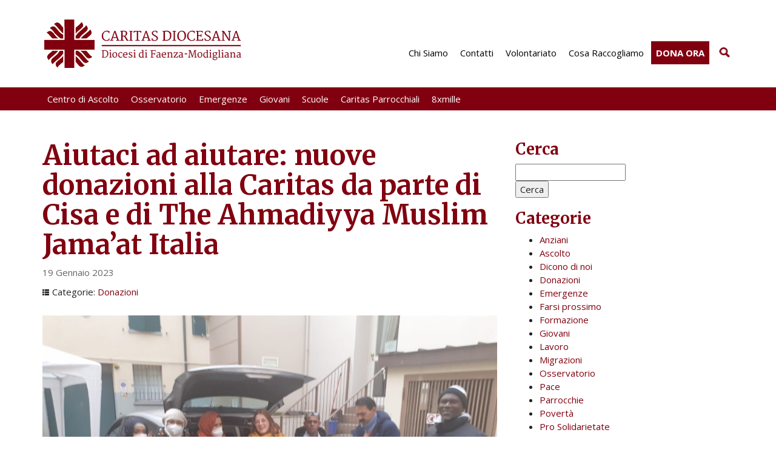

--- FILE ---
content_type: text/html; charset=UTF-8
request_url: https://www.caritasfaenza.it/aiutaci-ad-aiutare-nuove-donazioni-alla-caritas-da-parte-di-clai-e-di-the-ahmadiyya-muslim-jamaat-italia/
body_size: 14825
content:
<!DOCTYPE html><!--[if IE 7]><html class="ie ie7" lang="it-IT"><![endif]--><!--[if IE 8]><html class="ie ie8" lang="it-IT"><![endif]--><!--[if !(IE 7) | !(IE 8)  ]><!--><html lang="it-IT"><!--<![endif]--><head><meta charset="UTF-8" /><meta name="viewport" content="width=device-width, initial-scale=1.0"><title>Aiutaci ad aiutare: nuove donazioni alla Caritas da parte di Cisa e di The Ahmadiyya Muslim Jama’at Italia - Caritas Faenza</title><link rel="profile" href="http://gmpg.org/xfn/11" /><link rel="pingback" href="https://caritas.diocesifaenza.it/xmlrpc.php" /><link rel="stylesheet" href="https://maxcdn.bootstrapcdn.com/bootstrap/3.3.2/css/bootstrap.min.css"><link rel="stylesheet" href="https://maxcdn.bootstrapcdn.com/bootstrap/3.3.2/css/bootstrap-theme.min.css"><link rel='stylesheet' type='text/css' href='https://caritas.diocesifaenza.it/wp-content/themes/abc/css/table.css' /><link rel='stylesheet' type='text/css' href='https://caritas.diocesifaenza.it/wp-content/themes/abc/css/style.php?ver=2' /><link rel='stylesheet' type='text/css' href='https://caritas.diocesifaenza.it/wp-content/themes/abc/css/customize.css?ver=5' /><link rel="stylesheet" href="https://caritas.diocesifaenza.it/wp-content/themes/abc/css/cookies.css">		<link rel="icon" href="/favicon.ico" type="image/x-icon" />		<link rel="shortcut icon" href="/favicon.png" type="image/png" />				<link href='https://fonts.googleapis.com/css?family=Open+Sans:300italic,400italic,700italic,400,300,700' rel='stylesheet' type='text/css'>	        <link href='https://fonts.googleapis.com/css?family=Merriweather:700' rel='stylesheet' type='text/css'>	<meta name='robots' content='index, follow, max-image-preview:large, max-snippet:-1, max-video-preview:-1' />
	<style>img:is([sizes="auto" i], [sizes^="auto," i]) { contain-intrinsic-size: 3000px 1500px }</style>
	
	<!-- This site is optimized with the Yoast SEO plugin v26.3 - https://yoast.com/wordpress/plugins/seo/ -->
	<link rel="canonical" href="https://caritas.diocesifaenza.it/aiutaci-ad-aiutare-nuove-donazioni-alla-caritas-da-parte-di-clai-e-di-the-ahmadiyya-muslim-jamaat-italia/" />
	<meta property="og:locale" content="it_IT" />
	<meta property="og:type" content="article" />
	<meta property="og:title" content="Aiutaci ad aiutare: nuove donazioni alla Caritas da parte di Cisa e di The Ahmadiyya Muslim Jama’at Italia - Caritas Faenza" />
	<meta property="og:description" content="Nei giorni scorsi al Centro di ascolto diocesano sono pervenuti 40 panettoni donati dall&#8217;azienda Cisa nell&#8217;ambito della campagna Aiutaci ad [&hellip;]" />
	<meta property="og:url" content="https://caritas.diocesifaenza.it/aiutaci-ad-aiutare-nuove-donazioni-alla-caritas-da-parte-di-clai-e-di-the-ahmadiyya-muslim-jamaat-italia/" />
	<meta property="og:site_name" content="Caritas Faenza" />
	<meta property="article:published_time" content="2023-01-19T13:42:08+00:00" />
	<meta property="article:modified_time" content="2023-01-19T13:45:00+00:00" />
	<meta property="og:image" content="https://caritas.diocesifaenza.it/wp-content/uploads/2023/01/WhatsApp-Image-2023-01-19-at-12.03.37.jpeg" />
	<meta property="og:image:width" content="2048" />
	<meta property="og:image:height" content="1536" />
	<meta property="og:image:type" content="image/jpeg" />
	<meta name="author" content="comunicazione" />
	<meta name="twitter:label1" content="Scritto da" />
	<meta name="twitter:data1" content="comunicazione" />
	<meta name="twitter:label2" content="Tempo di lettura stimato" />
	<meta name="twitter:data2" content="1 minuto" />
	<script type="application/ld+json" class="yoast-schema-graph">{"@context":"https://schema.org","@graph":[{"@type":"WebPage","@id":"https://caritas.diocesifaenza.it/aiutaci-ad-aiutare-nuove-donazioni-alla-caritas-da-parte-di-clai-e-di-the-ahmadiyya-muslim-jamaat-italia/","url":"https://caritas.diocesifaenza.it/aiutaci-ad-aiutare-nuove-donazioni-alla-caritas-da-parte-di-clai-e-di-the-ahmadiyya-muslim-jamaat-italia/","name":"Aiutaci ad aiutare: nuove donazioni alla Caritas da parte di Cisa e di The Ahmadiyya Muslim Jama’at Italia - Caritas Faenza","isPartOf":{"@id":"https://caritas.diocesifaenza.it/#website"},"primaryImageOfPage":{"@id":"https://caritas.diocesifaenza.it/aiutaci-ad-aiutare-nuove-donazioni-alla-caritas-da-parte-di-clai-e-di-the-ahmadiyya-muslim-jamaat-italia/#primaryimage"},"image":{"@id":"https://caritas.diocesifaenza.it/aiutaci-ad-aiutare-nuove-donazioni-alla-caritas-da-parte-di-clai-e-di-the-ahmadiyya-muslim-jamaat-italia/#primaryimage"},"thumbnailUrl":"https://caritas.diocesifaenza.it/wp-content/uploads/2023/01/WhatsApp-Image-2023-01-19-at-12.03.37.jpeg","datePublished":"2023-01-19T13:42:08+00:00","dateModified":"2023-01-19T13:45:00+00:00","author":{"@id":"https://caritas.diocesifaenza.it/#/schema/person/2184c04d0ffd03463fbb13945e29e645"},"breadcrumb":{"@id":"https://caritas.diocesifaenza.it/aiutaci-ad-aiutare-nuove-donazioni-alla-caritas-da-parte-di-clai-e-di-the-ahmadiyya-muslim-jamaat-italia/#breadcrumb"},"inLanguage":"it-IT","potentialAction":[{"@type":"ReadAction","target":["https://caritas.diocesifaenza.it/aiutaci-ad-aiutare-nuove-donazioni-alla-caritas-da-parte-di-clai-e-di-the-ahmadiyya-muslim-jamaat-italia/"]}]},{"@type":"ImageObject","inLanguage":"it-IT","@id":"https://caritas.diocesifaenza.it/aiutaci-ad-aiutare-nuove-donazioni-alla-caritas-da-parte-di-clai-e-di-the-ahmadiyya-muslim-jamaat-italia/#primaryimage","url":"https://caritas.diocesifaenza.it/wp-content/uploads/2023/01/WhatsApp-Image-2023-01-19-at-12.03.37.jpeg","contentUrl":"https://caritas.diocesifaenza.it/wp-content/uploads/2023/01/WhatsApp-Image-2023-01-19-at-12.03.37.jpeg","width":2048,"height":1536},{"@type":"BreadcrumbList","@id":"https://caritas.diocesifaenza.it/aiutaci-ad-aiutare-nuove-donazioni-alla-caritas-da-parte-di-clai-e-di-the-ahmadiyya-muslim-jamaat-italia/#breadcrumb","itemListElement":[{"@type":"ListItem","position":1,"name":"Home","item":"https://caritas.diocesifaenza.it/"},{"@type":"ListItem","position":2,"name":"News","item":"https://caritas.diocesifaenza.it/news/"},{"@type":"ListItem","position":3,"name":"Aiutaci ad aiutare: nuove donazioni alla Caritas da parte di Cisa e di The Ahmadiyya Muslim Jama’at Italia"}]},{"@type":"WebSite","@id":"https://caritas.diocesifaenza.it/#website","url":"https://caritas.diocesifaenza.it/","name":"Caritas Faenza","description":"Caritas Diocesana Faenza - Modigliana","potentialAction":[{"@type":"SearchAction","target":{"@type":"EntryPoint","urlTemplate":"https://caritas.diocesifaenza.it/?s={search_term_string}"},"query-input":{"@type":"PropertyValueSpecification","valueRequired":true,"valueName":"search_term_string"}}],"inLanguage":"it-IT"},{"@type":"Person","@id":"https://caritas.diocesifaenza.it/#/schema/person/2184c04d0ffd03463fbb13945e29e645","name":"comunicazione","image":{"@type":"ImageObject","inLanguage":"it-IT","@id":"https://caritas.diocesifaenza.it/#/schema/person/image/","url":"https://secure.gravatar.com/avatar/8f4b48c2f7353f56cda3b9366775a283544619fb88e575ce86435bd3ef28b94d?s=96&d=mm&r=g","contentUrl":"https://secure.gravatar.com/avatar/8f4b48c2f7353f56cda3b9366775a283544619fb88e575ce86435bd3ef28b94d?s=96&d=mm&r=g","caption":"comunicazione"}}]}</script>
	<!-- / Yoast SEO plugin. -->


<link rel='dns-prefetch' href='//caritas.diocesifaenza.it' />
<script type="text/javascript">
/* <![CDATA[ */
window._wpemojiSettings = {"baseUrl":"https:\/\/s.w.org\/images\/core\/emoji\/16.0.1\/72x72\/","ext":".png","svgUrl":"https:\/\/s.w.org\/images\/core\/emoji\/16.0.1\/svg\/","svgExt":".svg","source":{"concatemoji":"https:\/\/caritas.diocesifaenza.it\/wp-includes\/js\/wp-emoji-release.min.js?ver=5d8121acdbe94d11c248f600ad80486c"}};
/*! This file is auto-generated */
!function(s,n){var o,i,e;function c(e){try{var t={supportTests:e,timestamp:(new Date).valueOf()};sessionStorage.setItem(o,JSON.stringify(t))}catch(e){}}function p(e,t,n){e.clearRect(0,0,e.canvas.width,e.canvas.height),e.fillText(t,0,0);var t=new Uint32Array(e.getImageData(0,0,e.canvas.width,e.canvas.height).data),a=(e.clearRect(0,0,e.canvas.width,e.canvas.height),e.fillText(n,0,0),new Uint32Array(e.getImageData(0,0,e.canvas.width,e.canvas.height).data));return t.every(function(e,t){return e===a[t]})}function u(e,t){e.clearRect(0,0,e.canvas.width,e.canvas.height),e.fillText(t,0,0);for(var n=e.getImageData(16,16,1,1),a=0;a<n.data.length;a++)if(0!==n.data[a])return!1;return!0}function f(e,t,n,a){switch(t){case"flag":return n(e,"\ud83c\udff3\ufe0f\u200d\u26a7\ufe0f","\ud83c\udff3\ufe0f\u200b\u26a7\ufe0f")?!1:!n(e,"\ud83c\udde8\ud83c\uddf6","\ud83c\udde8\u200b\ud83c\uddf6")&&!n(e,"\ud83c\udff4\udb40\udc67\udb40\udc62\udb40\udc65\udb40\udc6e\udb40\udc67\udb40\udc7f","\ud83c\udff4\u200b\udb40\udc67\u200b\udb40\udc62\u200b\udb40\udc65\u200b\udb40\udc6e\u200b\udb40\udc67\u200b\udb40\udc7f");case"emoji":return!a(e,"\ud83e\udedf")}return!1}function g(e,t,n,a){var r="undefined"!=typeof WorkerGlobalScope&&self instanceof WorkerGlobalScope?new OffscreenCanvas(300,150):s.createElement("canvas"),o=r.getContext("2d",{willReadFrequently:!0}),i=(o.textBaseline="top",o.font="600 32px Arial",{});return e.forEach(function(e){i[e]=t(o,e,n,a)}),i}function t(e){var t=s.createElement("script");t.src=e,t.defer=!0,s.head.appendChild(t)}"undefined"!=typeof Promise&&(o="wpEmojiSettingsSupports",i=["flag","emoji"],n.supports={everything:!0,everythingExceptFlag:!0},e=new Promise(function(e){s.addEventListener("DOMContentLoaded",e,{once:!0})}),new Promise(function(t){var n=function(){try{var e=JSON.parse(sessionStorage.getItem(o));if("object"==typeof e&&"number"==typeof e.timestamp&&(new Date).valueOf()<e.timestamp+604800&&"object"==typeof e.supportTests)return e.supportTests}catch(e){}return null}();if(!n){if("undefined"!=typeof Worker&&"undefined"!=typeof OffscreenCanvas&&"undefined"!=typeof URL&&URL.createObjectURL&&"undefined"!=typeof Blob)try{var e="postMessage("+g.toString()+"("+[JSON.stringify(i),f.toString(),p.toString(),u.toString()].join(",")+"));",a=new Blob([e],{type:"text/javascript"}),r=new Worker(URL.createObjectURL(a),{name:"wpTestEmojiSupports"});return void(r.onmessage=function(e){c(n=e.data),r.terminate(),t(n)})}catch(e){}c(n=g(i,f,p,u))}t(n)}).then(function(e){for(var t in e)n.supports[t]=e[t],n.supports.everything=n.supports.everything&&n.supports[t],"flag"!==t&&(n.supports.everythingExceptFlag=n.supports.everythingExceptFlag&&n.supports[t]);n.supports.everythingExceptFlag=n.supports.everythingExceptFlag&&!n.supports.flag,n.DOMReady=!1,n.readyCallback=function(){n.DOMReady=!0}}).then(function(){return e}).then(function(){var e;n.supports.everything||(n.readyCallback(),(e=n.source||{}).concatemoji?t(e.concatemoji):e.wpemoji&&e.twemoji&&(t(e.twemoji),t(e.wpemoji)))}))}((window,document),window._wpemojiSettings);
/* ]]> */
</script>
<link rel='stylesheet' id='sbi_styles-css' href='https://caritas.diocesifaenza.it/wp-content/plugins/instagram-feed-pro/css/sbi-styles.min.css?ver=6.8.1' type='text/css' media='all' />
<style id='wp-emoji-styles-inline-css' type='text/css'>

	img.wp-smiley, img.emoji {
		display: inline !important;
		border: none !important;
		box-shadow: none !important;
		height: 1em !important;
		width: 1em !important;
		margin: 0 0.07em !important;
		vertical-align: -0.1em !important;
		background: none !important;
		padding: 0 !important;
	}
</style>
<link rel='stylesheet' id='wp-block-library-css' href='https://caritas.diocesifaenza.it/wp-includes/css/dist/block-library/style.min.css?ver=5d8121acdbe94d11c248f600ad80486c' type='text/css' media='all' />
<style id='classic-theme-styles-inline-css' type='text/css'>
/*! This file is auto-generated */
.wp-block-button__link{color:#fff;background-color:#32373c;border-radius:9999px;box-shadow:none;text-decoration:none;padding:calc(.667em + 2px) calc(1.333em + 2px);font-size:1.125em}.wp-block-file__button{background:#32373c;color:#fff;text-decoration:none}
</style>
<style id='global-styles-inline-css' type='text/css'>
:root{--wp--preset--aspect-ratio--square: 1;--wp--preset--aspect-ratio--4-3: 4/3;--wp--preset--aspect-ratio--3-4: 3/4;--wp--preset--aspect-ratio--3-2: 3/2;--wp--preset--aspect-ratio--2-3: 2/3;--wp--preset--aspect-ratio--16-9: 16/9;--wp--preset--aspect-ratio--9-16: 9/16;--wp--preset--color--black: #000000;--wp--preset--color--cyan-bluish-gray: #abb8c3;--wp--preset--color--white: #ffffff;--wp--preset--color--pale-pink: #f78da7;--wp--preset--color--vivid-red: #cf2e2e;--wp--preset--color--luminous-vivid-orange: #ff6900;--wp--preset--color--luminous-vivid-amber: #fcb900;--wp--preset--color--light-green-cyan: #7bdcb5;--wp--preset--color--vivid-green-cyan: #00d084;--wp--preset--color--pale-cyan-blue: #8ed1fc;--wp--preset--color--vivid-cyan-blue: #0693e3;--wp--preset--color--vivid-purple: #9b51e0;--wp--preset--gradient--vivid-cyan-blue-to-vivid-purple: linear-gradient(135deg,rgba(6,147,227,1) 0%,rgb(155,81,224) 100%);--wp--preset--gradient--light-green-cyan-to-vivid-green-cyan: linear-gradient(135deg,rgb(122,220,180) 0%,rgb(0,208,130) 100%);--wp--preset--gradient--luminous-vivid-amber-to-luminous-vivid-orange: linear-gradient(135deg,rgba(252,185,0,1) 0%,rgba(255,105,0,1) 100%);--wp--preset--gradient--luminous-vivid-orange-to-vivid-red: linear-gradient(135deg,rgba(255,105,0,1) 0%,rgb(207,46,46) 100%);--wp--preset--gradient--very-light-gray-to-cyan-bluish-gray: linear-gradient(135deg,rgb(238,238,238) 0%,rgb(169,184,195) 100%);--wp--preset--gradient--cool-to-warm-spectrum: linear-gradient(135deg,rgb(74,234,220) 0%,rgb(151,120,209) 20%,rgb(207,42,186) 40%,rgb(238,44,130) 60%,rgb(251,105,98) 80%,rgb(254,248,76) 100%);--wp--preset--gradient--blush-light-purple: linear-gradient(135deg,rgb(255,206,236) 0%,rgb(152,150,240) 100%);--wp--preset--gradient--blush-bordeaux: linear-gradient(135deg,rgb(254,205,165) 0%,rgb(254,45,45) 50%,rgb(107,0,62) 100%);--wp--preset--gradient--luminous-dusk: linear-gradient(135deg,rgb(255,203,112) 0%,rgb(199,81,192) 50%,rgb(65,88,208) 100%);--wp--preset--gradient--pale-ocean: linear-gradient(135deg,rgb(255,245,203) 0%,rgb(182,227,212) 50%,rgb(51,167,181) 100%);--wp--preset--gradient--electric-grass: linear-gradient(135deg,rgb(202,248,128) 0%,rgb(113,206,126) 100%);--wp--preset--gradient--midnight: linear-gradient(135deg,rgb(2,3,129) 0%,rgb(40,116,252) 100%);--wp--preset--font-size--small: 13px;--wp--preset--font-size--medium: 20px;--wp--preset--font-size--large: 36px;--wp--preset--font-size--x-large: 42px;--wp--preset--spacing--20: 0.44rem;--wp--preset--spacing--30: 0.67rem;--wp--preset--spacing--40: 1rem;--wp--preset--spacing--50: 1.5rem;--wp--preset--spacing--60: 2.25rem;--wp--preset--spacing--70: 3.38rem;--wp--preset--spacing--80: 5.06rem;--wp--preset--shadow--natural: 6px 6px 9px rgba(0, 0, 0, 0.2);--wp--preset--shadow--deep: 12px 12px 50px rgba(0, 0, 0, 0.4);--wp--preset--shadow--sharp: 6px 6px 0px rgba(0, 0, 0, 0.2);--wp--preset--shadow--outlined: 6px 6px 0px -3px rgba(255, 255, 255, 1), 6px 6px rgba(0, 0, 0, 1);--wp--preset--shadow--crisp: 6px 6px 0px rgba(0, 0, 0, 1);}:where(.is-layout-flex){gap: 0.5em;}:where(.is-layout-grid){gap: 0.5em;}body .is-layout-flex{display: flex;}.is-layout-flex{flex-wrap: wrap;align-items: center;}.is-layout-flex > :is(*, div){margin: 0;}body .is-layout-grid{display: grid;}.is-layout-grid > :is(*, div){margin: 0;}:where(.wp-block-columns.is-layout-flex){gap: 2em;}:where(.wp-block-columns.is-layout-grid){gap: 2em;}:where(.wp-block-post-template.is-layout-flex){gap: 1.25em;}:where(.wp-block-post-template.is-layout-grid){gap: 1.25em;}.has-black-color{color: var(--wp--preset--color--black) !important;}.has-cyan-bluish-gray-color{color: var(--wp--preset--color--cyan-bluish-gray) !important;}.has-white-color{color: var(--wp--preset--color--white) !important;}.has-pale-pink-color{color: var(--wp--preset--color--pale-pink) !important;}.has-vivid-red-color{color: var(--wp--preset--color--vivid-red) !important;}.has-luminous-vivid-orange-color{color: var(--wp--preset--color--luminous-vivid-orange) !important;}.has-luminous-vivid-amber-color{color: var(--wp--preset--color--luminous-vivid-amber) !important;}.has-light-green-cyan-color{color: var(--wp--preset--color--light-green-cyan) !important;}.has-vivid-green-cyan-color{color: var(--wp--preset--color--vivid-green-cyan) !important;}.has-pale-cyan-blue-color{color: var(--wp--preset--color--pale-cyan-blue) !important;}.has-vivid-cyan-blue-color{color: var(--wp--preset--color--vivid-cyan-blue) !important;}.has-vivid-purple-color{color: var(--wp--preset--color--vivid-purple) !important;}.has-black-background-color{background-color: var(--wp--preset--color--black) !important;}.has-cyan-bluish-gray-background-color{background-color: var(--wp--preset--color--cyan-bluish-gray) !important;}.has-white-background-color{background-color: var(--wp--preset--color--white) !important;}.has-pale-pink-background-color{background-color: var(--wp--preset--color--pale-pink) !important;}.has-vivid-red-background-color{background-color: var(--wp--preset--color--vivid-red) !important;}.has-luminous-vivid-orange-background-color{background-color: var(--wp--preset--color--luminous-vivid-orange) !important;}.has-luminous-vivid-amber-background-color{background-color: var(--wp--preset--color--luminous-vivid-amber) !important;}.has-light-green-cyan-background-color{background-color: var(--wp--preset--color--light-green-cyan) !important;}.has-vivid-green-cyan-background-color{background-color: var(--wp--preset--color--vivid-green-cyan) !important;}.has-pale-cyan-blue-background-color{background-color: var(--wp--preset--color--pale-cyan-blue) !important;}.has-vivid-cyan-blue-background-color{background-color: var(--wp--preset--color--vivid-cyan-blue) !important;}.has-vivid-purple-background-color{background-color: var(--wp--preset--color--vivid-purple) !important;}.has-black-border-color{border-color: var(--wp--preset--color--black) !important;}.has-cyan-bluish-gray-border-color{border-color: var(--wp--preset--color--cyan-bluish-gray) !important;}.has-white-border-color{border-color: var(--wp--preset--color--white) !important;}.has-pale-pink-border-color{border-color: var(--wp--preset--color--pale-pink) !important;}.has-vivid-red-border-color{border-color: var(--wp--preset--color--vivid-red) !important;}.has-luminous-vivid-orange-border-color{border-color: var(--wp--preset--color--luminous-vivid-orange) !important;}.has-luminous-vivid-amber-border-color{border-color: var(--wp--preset--color--luminous-vivid-amber) !important;}.has-light-green-cyan-border-color{border-color: var(--wp--preset--color--light-green-cyan) !important;}.has-vivid-green-cyan-border-color{border-color: var(--wp--preset--color--vivid-green-cyan) !important;}.has-pale-cyan-blue-border-color{border-color: var(--wp--preset--color--pale-cyan-blue) !important;}.has-vivid-cyan-blue-border-color{border-color: var(--wp--preset--color--vivid-cyan-blue) !important;}.has-vivid-purple-border-color{border-color: var(--wp--preset--color--vivid-purple) !important;}.has-vivid-cyan-blue-to-vivid-purple-gradient-background{background: var(--wp--preset--gradient--vivid-cyan-blue-to-vivid-purple) !important;}.has-light-green-cyan-to-vivid-green-cyan-gradient-background{background: var(--wp--preset--gradient--light-green-cyan-to-vivid-green-cyan) !important;}.has-luminous-vivid-amber-to-luminous-vivid-orange-gradient-background{background: var(--wp--preset--gradient--luminous-vivid-amber-to-luminous-vivid-orange) !important;}.has-luminous-vivid-orange-to-vivid-red-gradient-background{background: var(--wp--preset--gradient--luminous-vivid-orange-to-vivid-red) !important;}.has-very-light-gray-to-cyan-bluish-gray-gradient-background{background: var(--wp--preset--gradient--very-light-gray-to-cyan-bluish-gray) !important;}.has-cool-to-warm-spectrum-gradient-background{background: var(--wp--preset--gradient--cool-to-warm-spectrum) !important;}.has-blush-light-purple-gradient-background{background: var(--wp--preset--gradient--blush-light-purple) !important;}.has-blush-bordeaux-gradient-background{background: var(--wp--preset--gradient--blush-bordeaux) !important;}.has-luminous-dusk-gradient-background{background: var(--wp--preset--gradient--luminous-dusk) !important;}.has-pale-ocean-gradient-background{background: var(--wp--preset--gradient--pale-ocean) !important;}.has-electric-grass-gradient-background{background: var(--wp--preset--gradient--electric-grass) !important;}.has-midnight-gradient-background{background: var(--wp--preset--gradient--midnight) !important;}.has-small-font-size{font-size: var(--wp--preset--font-size--small) !important;}.has-medium-font-size{font-size: var(--wp--preset--font-size--medium) !important;}.has-large-font-size{font-size: var(--wp--preset--font-size--large) !important;}.has-x-large-font-size{font-size: var(--wp--preset--font-size--x-large) !important;}
:where(.wp-block-post-template.is-layout-flex){gap: 1.25em;}:where(.wp-block-post-template.is-layout-grid){gap: 1.25em;}
:where(.wp-block-columns.is-layout-flex){gap: 2em;}:where(.wp-block-columns.is-layout-grid){gap: 2em;}
:root :where(.wp-block-pullquote){font-size: 1.5em;line-height: 1.6;}
</style>
<link rel='stylesheet' id='accua-forms-api-base-css' href='https://caritas.diocesifaenza.it/wp-content/plugins/contact-forms/accua-form-api.css?ver=53' type='text/css' media='all' />
<link rel='stylesheet' id='fancybox-for-wp-css' href='https://caritas.diocesifaenza.it/wp-content/plugins/fancybox-for-wordpress/assets/css/fancybox.css?ver=1.3.4' type='text/css' media='all' />
<script type="text/javascript" src="https://caritas.diocesifaenza.it/wp-includes/js/jquery/jquery.min.js?ver=3.7.1" id="jquery-core-js"></script>
<script type="text/javascript" src="https://caritas.diocesifaenza.it/wp-includes/js/jquery/jquery-migrate.min.js?ver=3.4.1" id="jquery-migrate-js"></script>
<script type="text/javascript" src="https://caritas.diocesifaenza.it/wp-content/plugins/fancybox-for-wordpress/assets/js/purify.min.js?ver=1.3.4" id="purify-js"></script>
<script type="text/javascript" src="https://caritas.diocesifaenza.it/wp-content/plugins/fancybox-for-wordpress/assets/js/jquery.fancybox.js?ver=1.3.4" id="fancybox-for-wp-js"></script>
<link rel="EditURI" type="application/rsd+xml" title="RSD" href="https://caritas.diocesifaenza.it/xmlrpc.php?rsd" />
<link rel="alternate" title="oEmbed (JSON)" type="application/json+oembed" href="https://caritas.diocesifaenza.it/wp-json/oembed/1.0/embed?url=https%3A%2F%2Fcaritas.diocesifaenza.it%2Faiutaci-ad-aiutare-nuove-donazioni-alla-caritas-da-parte-di-clai-e-di-the-ahmadiyya-muslim-jamaat-italia%2F" />
<link rel="alternate" title="oEmbed (XML)" type="text/xml+oembed" href="https://caritas.diocesifaenza.it/wp-json/oembed/1.0/embed?url=https%3A%2F%2Fcaritas.diocesifaenza.it%2Faiutaci-ad-aiutare-nuove-donazioni-alla-caritas-da-parte-di-clai-e-di-the-ahmadiyya-muslim-jamaat-italia%2F&#038;format=xml" />

<!-- Fancybox for WordPress v3.3.7 -->
<style type="text/css">
	.fancybox-slide--image .fancybox-content{background-color: #FFFFFF}div.fancybox-caption{display:none !important;}
	
	img.fancybox-image{border-width:10px;border-color:#FFFFFF;border-style:solid;}
	div.fancybox-bg{background-color:rgba(102,102,102,0.3);opacity:1 !important;}div.fancybox-content{border-color:#FFFFFF}
	div#fancybox-title{background-color:#FFFFFF}
	div.fancybox-content{background-color:#FFFFFF}
	div#fancybox-title-inside{color:#333333}
	
	
	
	div.fancybox-caption p.caption-title{display:inline-block}
	div.fancybox-caption p.caption-title{font-size:14px}
	div.fancybox-caption p.caption-title{color:#333333}
	div.fancybox-caption {color:#333333}div.fancybox-caption p.caption-title {background:#fff; width:auto;padding:10px 30px;}div.fancybox-content p.caption-title{color:#333333;margin: 0;padding: 5px 0;}body.fancybox-active .fancybox-container .fancybox-stage .fancybox-content .fancybox-close-small{display:block;}
</style><script type="text/javascript">
	jQuery(function () {

		var mobileOnly = false;
		
		if (mobileOnly) {
			return;
		}

		jQuery.fn.getTitle = function () { // Copy the title of every IMG tag and add it to its parent A so that fancybox can show titles
			var arr = jQuery("a[data-fancybox]");jQuery.each(arr, function() {var title = jQuery(this).children("img").attr("title") || '';var figCaptionHtml = jQuery(this).next("figcaption").html() || '';var processedCaption = figCaptionHtml;if (figCaptionHtml.length && typeof DOMPurify === 'function') {processedCaption = DOMPurify.sanitize(figCaptionHtml, {USE_PROFILES: {html: true}});} else if (figCaptionHtml.length) {processedCaption = jQuery("<div>").text(figCaptionHtml).html();}var newTitle = title;if (processedCaption.length) {newTitle = title.length ? title + " " + processedCaption : processedCaption;}if (newTitle.length) {jQuery(this).attr("title", newTitle);}});		}

		// Supported file extensions

				var thumbnails = jQuery("a:has(img)").not(".nolightbox").not('.envira-gallery-link').not('.ngg-simplelightbox').filter(function () {
			return /\.(jpe?g|png|gif|mp4|webp|bmp|pdf)(\?[^/]*)*$/i.test(jQuery(this).attr('href'))
		});
		

		// Add data-type iframe for links that are not images or videos.
		var iframeLinks = jQuery('.fancyboxforwp').filter(function () {
			return !/\.(jpe?g|png|gif|mp4|webp|bmp|pdf)(\?[^/]*)*$/i.test(jQuery(this).attr('href'))
		}).filter(function () {
			return !/vimeo|youtube/i.test(jQuery(this).attr('href'))
		});
		iframeLinks.attr({"data-type": "iframe"}).getTitle();

				// Gallery All
		thumbnails.addClass("fancyboxforwp").attr("data-fancybox", "gallery").getTitle();
		iframeLinks.attr({"data-fancybox": "gallery"}).getTitle();

		// Gallery type NONE
		
		// Call fancybox and apply it on any link with a rel atribute that starts with "fancybox", with the options set on the admin panel
		jQuery("a.fancyboxforwp").fancyboxforwp({
			loop: false,
			smallBtn: true,
			zoomOpacity: "auto",
			animationEffect: "fade",
			animationDuration: 500,
			transitionEffect: "fade",
			transitionDuration: "300",
			overlayShow: true,
			overlayOpacity: "0.3",
			titleShow: true,
			titlePosition: "inside",
			keyboard: true,
			showCloseButton: true,
			arrows: true,
			clickContent:false,
			clickSlide: "close",
			mobile: {
				clickContent: function (current, event) {
					return current.type === "image" ? "toggleControls" : false;
				},
				clickSlide: function (current, event) {
					return current.type === "image" ? "close" : "close";
				},
			},
			wheel: false,
			toolbar: true,
			preventCaptionOverlap: true,
			onInit: function() { },			onDeactivate
	: function() { },		beforeClose: function() { },			afterShow: function(instance) { jQuery( ".fancybox-image" ).on("click", function( ){ ( instance.isScaledDown() ) ? instance.scaleToActual() : instance.scaleToFit() }) },				afterClose: function() { },					caption : function( instance, item ) {var title = "";if("undefined" != typeof jQuery(this).context ){var title = jQuery(this).context.title;} else { var title = ("undefined" != typeof jQuery(this).attr("title")) ? jQuery(this).attr("title") : false;}var caption = jQuery(this).data('caption') || '';if ( item.type === 'image' && title.length ) {caption = (caption.length ? caption + '<br />' : '') + '<p class="caption-title">'+jQuery("<div>").text(title).html()+'</p>' ;}if (typeof DOMPurify === "function" && caption.length) { return DOMPurify.sanitize(caption, {USE_PROFILES: {html: true}}); } else { return jQuery("<div>").text(caption).html(); }},
		afterLoad : function( instance, current ) {var captionContent = current.opts.caption || '';var sanitizedCaptionString = '';if (typeof DOMPurify === 'function' && captionContent.length) {sanitizedCaptionString = DOMPurify.sanitize(captionContent, {USE_PROFILES: {html: true}});} else if (captionContent.length) { sanitizedCaptionString = jQuery("<div>").text(captionContent).html();}if (sanitizedCaptionString.length) { current.$content.append(jQuery('<div class=\"fancybox-custom-caption inside-caption\" style=\" position: absolute;left:0;right:0;color:#000;margin:0 auto;bottom:0;text-align:center;background-color:#FFFFFF \"></div>').html(sanitizedCaptionString)); }},
			})
		;

			})
</script>
<!-- END Fancybox for WordPress -->
<style type="text/css">.pea_cook_wrapper div {
    line-height: inherit !important;
}</style><link rel="dns-prefetch" href="//analytics.cimatti.it" /></head><body><div class="container" id="menu_section">
	<div class="row">
		<div class="col-xs-10 col-sm-10 col-md-4 p-bt-30">
			<a href="https://caritas.diocesifaenza.it" title="" >
				<img src="https://caritas.diocesifaenza.it/wp-content/themes/abc/i/caritas-faenza-logo.png" alt="Diocesi Faenza Modigliana - Caritas Diocesana" class="img-responsive">
			</a>
		</div>
		<a class="btn btn-navbar col-xs-2 glyphicon glyphicon-menu-hamburger" data-toggle="collapse" data-target=".nav-collapse">
			&nbsp;
		</a>
		<div class="col-xs-12 col-md-8 nav-collapse collapse">
			<div class="menu_1 p-bt-30">
					<ul id="menu-menu1" class="nav"><li id="menu-item-134" class="menu-item menu-item-type-post_type menu-item-object-page menu-item-134"><a title="Chi Siamo" href="https://caritas.diocesifaenza.it/chi-siamo/">Chi Siamo</a></li>
<li id="menu-item-138" class="menu-item menu-item-type-post_type menu-item-object-page menu-item-138"><a title="Contatti" href="https://caritas.diocesifaenza.it/contatti/">Contatti</a></li>
<li id="menu-item-4291477" class="menu-item menu-item-type-post_type menu-item-object-page menu-item-4291477"><a title="Volontariato" href="https://caritas.diocesifaenza.it/cosa-puoi-fare-tu/volontariato/">Volontariato</a></li>
<li id="menu-item-4291478" class="menu-item menu-item-type-post_type menu-item-object-page menu-item-4291478"><a title="Cosa Raccogliamo" href="https://caritas.diocesifaenza.it/cosa-puoi-fare-tu/cosa-raccogliamo/">Cosa Raccogliamo</a></li>
<li id="menu-item-4291476" class="menu-item menu-item-type-post_type menu-item-object-page menu-item-4291476"><a title="Dona ora" href="https://caritas.diocesifaenza.it/cosa-puoi-fare-tu/donazioni/">Dona ora</a></li>
</ul>	
            <form id="searchform" role="search" method="get" class="search-form" action="https://caritas.diocesifaenza.it/"> 
                <label>
                    <span class="screen-reader-text">Cerca</span>
                    <input type="search" class="search-field" placeholder="Cerca" value="" name="s" title="Cerca:">
                    <input type="hidden" name="lang" value="Cerca" />
                </label>
                <input id="lente" type="submit" class="search-submit" value="Cerca">
            </form>
			</div>
		</div>
	</div>
</div>
<div class="menu_2">
    <div class="container position_relative">
		<ul id="menu-menu2" class="nav"><li id="menu-item-126" class="menu-item menu-item-type-post_type menu-item-object-page menu-item-126"><a title="Centro di Ascolto" href="https://caritas.diocesifaenza.it/centro-di-ascolto/">Centro di Ascolto</a></li>
<li id="menu-item-132" class="menu-item menu-item-type-post_type menu-item-object-page menu-item-132"><a title="Osservatorio" href="https://caritas.diocesifaenza.it/osservatorio/">Osservatorio</a></li>
<li id="menu-item-4285670" class="menu-item menu-item-type-post_type menu-item-object-page menu-item-4285670"><a title="Emergenze" href="https://caritas.diocesifaenza.it/emergenze/">Emergenze</a></li>
<li id="menu-item-127" class="menu-item menu-item-type-post_type menu-item-object-page menu-item-127"><a title="Giovani" href="https://caritas.diocesifaenza.it/giovani/">Giovani</a></li>
<li id="menu-item-131" class="menu-item menu-item-type-post_type menu-item-object-page menu-item-131"><a title="Scuole" href="https://caritas.diocesifaenza.it/scuole/">Scuole</a></li>
<li id="menu-item-133" class="menu-item menu-item-type-post_type menu-item-object-page menu-item-133"><a title="Caritas Parrocchiali" href="https://caritas.diocesifaenza.it/parrocchie/">Caritas Parrocchiali</a></li>
<li id="menu-item-3629618" class="menu-item menu-item-type-post_type menu-item-object-page menu-item-3629618"><a title="8xmille" href="https://caritas.diocesifaenza.it/progetti-8x1000/">8xmille</a></li>
</ul>	
    </div>	
	
</div><div class="container p-bt-30">
	<div class="row">
		<div class="col-sm-12 col-md-8 testo_content">
			<h1>Aiutaci ad aiutare: nuove donazioni alla Caritas da parte di Cisa e di The Ahmadiyya Muslim Jama’at Italia</h1>
			<div class="date">19 Gennaio 2023</div>
							<span class="categories">Categorie: 
					<a href="https://caritas.diocesifaenza.it/category/donazioni/" title="View all posts in Donazioni">Donazioni</a>				</span>		
			<br/>  
			<div class='img_evidenza_news'><img width="1024" height="768" src="https://caritas.diocesifaenza.it/wp-content/uploads/2023/01/WhatsApp-Image-2023-01-19-at-12.03.37-1024x768.jpeg" class="attachment-large size-large wp-post-image" alt="" decoding="async" fetchpriority="high" srcset="https://caritas.diocesifaenza.it/wp-content/uploads/2023/01/WhatsApp-Image-2023-01-19-at-12.03.37-1024x768.jpeg 1024w, https://caritas.diocesifaenza.it/wp-content/uploads/2023/01/WhatsApp-Image-2023-01-19-at-12.03.37-500x375.jpeg 500w, https://caritas.diocesifaenza.it/wp-content/uploads/2023/01/WhatsApp-Image-2023-01-19-at-12.03.37-768x576.jpeg 768w, https://caritas.diocesifaenza.it/wp-content/uploads/2023/01/WhatsApp-Image-2023-01-19-at-12.03.37-1536x1152.jpeg 1536w, https://caritas.diocesifaenza.it/wp-content/uploads/2023/01/WhatsApp-Image-2023-01-19-at-12.03.37-360x270.jpeg 360w, https://caritas.diocesifaenza.it/wp-content/uploads/2023/01/WhatsApp-Image-2023-01-19-at-12.03.37.jpeg 2048w" sizes="(max-width: 1024px) 100vw, 1024px" /></div>				
			<p>Nei giorni scorsi al Centro di ascolto diocesano sono pervenuti 40 panettoni donati dall&#8217;azienda<strong> Cisa </strong>nell&#8217;ambito della campagna <em><strong>Aiutaci ad aiutare.</strong></em></p>
<p><img decoding="async" class="size-medium wp-image-4288919 aligncenter" src="https://caritas.diocesifaenza.it/wp-content/uploads/2023/01/WhatsApp-Image-2023-01-12-at-11.52.40-500x375.jpeg" alt="" width="500" height="375" srcset="https://caritas.diocesifaenza.it/wp-content/uploads/2023/01/WhatsApp-Image-2023-01-12-at-11.52.40-500x375.jpeg 500w, https://caritas.diocesifaenza.it/wp-content/uploads/2023/01/WhatsApp-Image-2023-01-12-at-11.52.40-1024x768.jpeg 1024w, https://caritas.diocesifaenza.it/wp-content/uploads/2023/01/WhatsApp-Image-2023-01-12-at-11.52.40-768x576.jpeg 768w, https://caritas.diocesifaenza.it/wp-content/uploads/2023/01/WhatsApp-Image-2023-01-12-at-11.52.40-1536x1152.jpeg 1536w, https://caritas.diocesifaenza.it/wp-content/uploads/2023/01/WhatsApp-Image-2023-01-12-at-11.52.40-360x270.jpeg 360w, https://caritas.diocesifaenza.it/wp-content/uploads/2023/01/WhatsApp-Image-2023-01-12-at-11.52.40.jpeg 2048w" sizes="(max-width: 500px) 100vw, 500px" /></p>
<p>Inoltre lunedì 16 gennaio l&#8217;associazione islamica The Ahmadiyya Muslim Jama’at Italia ha donato alla Caritas di Faenza vari prodotti alimentari di prima necessità (pasta, scatolame, olio, ecc.). L&#8217;associazione The Ahmadiyya Muslim Jama’at Italia è un’organizzazione religiosa con sedi in 196 paesi nel mondo e sede centrale a Londra. È una delle 73 scuole, di matrice sunnita, all’interno dell’Islam. La donazione ci è pervenuta dalla sede di Bologna, in particolare dalle donne appartenenti all’associazione.</p>
<p style="font-weight: 400;">Sito web: <a href="https://www.alislam.it/">https://www.alislam.it/</a></p>
<p><img decoding="async" class="size-medium wp-image-4288920 aligncenter" src="https://caritas.diocesifaenza.it/wp-content/uploads/2023/01/WhatsApp-Image-2023-01-19-at-12.03.37-500x375.jpeg" alt="" width="500" height="375" srcset="https://caritas.diocesifaenza.it/wp-content/uploads/2023/01/WhatsApp-Image-2023-01-19-at-12.03.37-500x375.jpeg 500w, https://caritas.diocesifaenza.it/wp-content/uploads/2023/01/WhatsApp-Image-2023-01-19-at-12.03.37-1024x768.jpeg 1024w, https://caritas.diocesifaenza.it/wp-content/uploads/2023/01/WhatsApp-Image-2023-01-19-at-12.03.37-768x576.jpeg 768w, https://caritas.diocesifaenza.it/wp-content/uploads/2023/01/WhatsApp-Image-2023-01-19-at-12.03.37-1536x1152.jpeg 1536w, https://caritas.diocesifaenza.it/wp-content/uploads/2023/01/WhatsApp-Image-2023-01-19-at-12.03.37-360x270.jpeg 360w, https://caritas.diocesifaenza.it/wp-content/uploads/2023/01/WhatsApp-Image-2023-01-19-at-12.03.37.jpeg 2048w" sizes="(max-width: 500px) 100vw, 500px" /></p>
			
		</div>
		<div class="col-sm-12 col-md-4">
			<li id="search-3" class="widget widget_search"><h2 class="widgettitle">Cerca</h2>
<form method="get" id="searchform" action="https://caritas.diocesifaenza.it/">
	  <fieldset> 
		<input type="text" name="s" id="s" value="" onfocus="if(this.value==this.defaultValue)this.value='';" onblur="if(this.value=='')this.value=this.defaultValue;" />
		<br/><input type="submit" value="Cerca" style="float:left;"/>
	  </fieldset>
	 
</form></li>
<li id="categories-3" class="widget widget_categories"><h2 class="widgettitle">Categorie</h2>

			<ul>
					<li class="cat-item cat-item-29"><a href="https://caritas.diocesifaenza.it/category/anziani/">Anziani</a>
</li>
	<li class="cat-item cat-item-28"><a href="https://caritas.diocesifaenza.it/category/ascolto/">Ascolto</a>
</li>
	<li class="cat-item cat-item-177"><a href="https://caritas.diocesifaenza.it/category/dicono-di-noi/">Dicono di noi</a>
</li>
	<li class="cat-item cat-item-35"><a href="https://caritas.diocesifaenza.it/category/donazioni/">Donazioni</a>
</li>
	<li class="cat-item cat-item-6"><a href="https://caritas.diocesifaenza.it/category/emergenze/">Emergenze</a>
</li>
	<li class="cat-item cat-item-8"><a href="https://caritas.diocesifaenza.it/category/farsi-prossimo/">Farsi prossimo</a>
</li>
	<li class="cat-item cat-item-25"><a href="https://caritas.diocesifaenza.it/category/formazione/">Formazione</a>
</li>
	<li class="cat-item cat-item-5"><a href="https://caritas.diocesifaenza.it/category/giovani/">Giovani</a>
</li>
	<li class="cat-item cat-item-32"><a href="https://caritas.diocesifaenza.it/category/lavoro/">Lavoro</a>
</li>
	<li class="cat-item cat-item-10"><a href="https://caritas.diocesifaenza.it/category/migrazioni/">Migrazioni</a>
</li>
	<li class="cat-item cat-item-94"><a href="https://caritas.diocesifaenza.it/category/osservatorio/">Osservatorio</a>
</li>
	<li class="cat-item cat-item-7"><a href="https://caritas.diocesifaenza.it/category/pace/">Pace</a>
</li>
	<li class="cat-item cat-item-11"><a href="https://caritas.diocesifaenza.it/category/parrocchie/">Parrocchie</a>
</li>
	<li class="cat-item cat-item-4"><a href="https://caritas.diocesifaenza.it/category/poverta/">Povertà</a>
</li>
	<li class="cat-item cat-item-175"><a href="https://caritas.diocesifaenza.it/category/pro-solidarietate/">Pro Solidarietate</a>
</li>
	<li class="cat-item cat-item-30"><a href="https://caritas.diocesifaenza.it/category/progetti-8x1000/">Progetti 8&#215;1000</a>
</li>
	<li class="cat-item cat-item-9"><a href="https://caritas.diocesifaenza.it/category/scuole/">Scuole</a>
</li>
	<li class="cat-item cat-item-1"><a href="https://caritas.diocesifaenza.it/category/senza-categoria/">Senza categoria</a>
</li>
	<li class="cat-item cat-item-27"><a href="https://caritas.diocesifaenza.it/category/servizio-civile/">servizio civile</a>
</li>
	<li class="cat-item cat-item-31"><a href="https://caritas.diocesifaenza.it/category/volontariato/">Volontariato</a>
</li>
			</ul>

			</li>
<li id="tag_cloud-2" class="widget widget_tag_cloud"><h2 class="widgettitle">Tag Cloud</h2>
<div class="tagcloud"><a href="https://caritas.diocesifaenza.it/tag/1-maggio-festa-lavoratori/" class="tag-cloud-link tag-link-38 tag-link-position-1" style="font-size: 8pt;" aria-label="1 maggio festa lavoratori (1 elemento)">1 maggio festa lavoratori</a>
<a href="https://caritas.diocesifaenza.it/tag/accoglienza/" class="tag-cloud-link tag-link-77 tag-link-position-2" style="font-size: 13.384615384615pt;" aria-label="Accoglienza (3 elementi)">Accoglienza</a>
<a href="https://caritas.diocesifaenza.it/tag/accoglienza-rifugiati/" class="tag-cloud-link tag-link-80 tag-link-position-3" style="font-size: 11.230769230769pt;" aria-label="accoglienza rifugiati (2 elementi)">accoglienza rifugiati</a>
<a href="https://caritas.diocesifaenza.it/tag/adolescenti/" class="tag-cloud-link tag-link-71 tag-link-position-4" style="font-size: 13.384615384615pt;" aria-label="adolescenti (3 elementi)">adolescenti</a>
<a href="https://caritas.diocesifaenza.it/tag/campagna-cibo/" class="tag-cloud-link tag-link-23 tag-link-position-5" style="font-size: 11.230769230769pt;" aria-label="campagna cibo (2 elementi)">campagna cibo</a>
<a href="https://caritas.diocesifaenza.it/tag/campagna-diritto-di-rimanere/" class="tag-cloud-link tag-link-163 tag-link-position-6" style="font-size: 11.230769230769pt;" aria-label="campagna diritto di rimanere (2 elementi)">campagna diritto di rimanere</a>
<a href="https://caritas.diocesifaenza.it/tag/caritas/" class="tag-cloud-link tag-link-45 tag-link-position-7" style="font-size: 22pt;" aria-label="Caritas (11 elementi)">Caritas</a>
<a href="https://caritas.diocesifaenza.it/tag/caritas-diocesana/" class="tag-cloud-link tag-link-59 tag-link-position-8" style="font-size: 15.179487179487pt;" aria-label="caritas diocesana (4 elementi)">caritas diocesana</a>
<a href="https://caritas.diocesifaenza.it/tag/caritas-faenza/" class="tag-cloud-link tag-link-68 tag-link-position-9" style="font-size: 20.564102564103pt;" aria-label="caritas Faenza (9 elementi)">caritas Faenza</a>
<a href="https://caritas.diocesifaenza.it/tag/caritas-faenza-modigliana/" class="tag-cloud-link tag-link-160 tag-link-position-10" style="font-size: 13.384615384615pt;" aria-label="Caritas Faenza-Modigliana (3 elementi)">Caritas Faenza-Modigliana</a>
<a href="https://caritas.diocesifaenza.it/tag/caritas-italiana/" class="tag-cloud-link tag-link-95 tag-link-position-11" style="font-size: 15.179487179487pt;" aria-label="Caritas Italiana (4 elementi)">Caritas Italiana</a>
<a href="https://caritas.diocesifaenza.it/tag/centro-di-ascolto/" class="tag-cloud-link tag-link-168 tag-link-position-12" style="font-size: 11.230769230769pt;" aria-label="Centro di ascolto (2 elementi)">Centro di ascolto</a>
<a href="https://caritas.diocesifaenza.it/tag/crisi/" class="tag-cloud-link tag-link-37 tag-link-position-13" style="font-size: 11.230769230769pt;" aria-label="crisi (2 elementi)">crisi</a>
<a href="https://caritas.diocesifaenza.it/tag/dialogo-interreligioso/" class="tag-cloud-link tag-link-146 tag-link-position-14" style="font-size: 15.179487179487pt;" aria-label="Dialogo Interreligioso (4 elementi)">Dialogo Interreligioso</a>
<a href="https://caritas.diocesifaenza.it/tag/dialogo-interreligioso-2015/" class="tag-cloud-link tag-link-83 tag-link-position-15" style="font-size: 15.179487179487pt;" aria-label="Dialogo Interreligioso 2015 (4 elementi)">Dialogo Interreligioso 2015</a>
<a href="https://caritas.diocesifaenza.it/tag/diocesi-faenza-modigliana/" class="tag-cloud-link tag-link-90 tag-link-position-16" style="font-size: 18.769230769231pt;" aria-label="Diocesi Faenza-Modigliana (7 elementi)">Diocesi Faenza-Modigliana</a>
<a href="https://caritas.diocesifaenza.it/tag/dress-again/" class="tag-cloud-link tag-link-171 tag-link-position-17" style="font-size: 16.615384615385pt;" aria-label="dress again (5 elementi)">dress again</a>
<a href="https://caritas.diocesifaenza.it/tag/faenza/" class="tag-cloud-link tag-link-52 tag-link-position-18" style="font-size: 18.769230769231pt;" aria-label="Faenza (7 elementi)">Faenza</a>
<a href="https://caritas.diocesifaenza.it/tag/farsi-prossimo/" class="tag-cloud-link tag-link-152 tag-link-position-19" style="font-size: 11.230769230769pt;" aria-label="Farsi Prossimo (2 elementi)">Farsi Prossimo</a>
<a href="https://caritas.diocesifaenza.it/tag/festa-associazioni-2015/" class="tag-cloud-link tag-link-84 tag-link-position-20" style="font-size: 11.230769230769pt;" aria-label="festa associazioni 2015 (2 elementi)">festa associazioni 2015</a>
<a href="https://caritas.diocesifaenza.it/tag/fiera-del-baratto/" class="tag-cloud-link tag-link-111 tag-link-position-21" style="font-size: 13.384615384615pt;" aria-label="fiera del baratto (3 elementi)">fiera del baratto</a>
<a href="https://caritas.diocesifaenza.it/tag/formazione/" class="tag-cloud-link tag-link-50 tag-link-position-22" style="font-size: 15.179487179487pt;" aria-label="formazione (4 elementi)">formazione</a>
<a href="https://caritas.diocesifaenza.it/tag/formazione-caritas-faenza/" class="tag-cloud-link tag-link-65 tag-link-position-23" style="font-size: 11.230769230769pt;" aria-label="Formazione Caritas Faenza (2 elementi)">Formazione Caritas Faenza</a>
<a href="https://caritas.diocesifaenza.it/tag/giovani/" class="tag-cloud-link tag-link-61 tag-link-position-24" style="font-size: 15.179487179487pt;" aria-label="giovani (4 elementi)">giovani</a>
<a href="https://caritas.diocesifaenza.it/tag/immigrazione/" class="tag-cloud-link tag-link-150 tag-link-position-25" style="font-size: 13.384615384615pt;" aria-label="immigrazione (3 elementi)">immigrazione</a>
<a href="https://caritas.diocesifaenza.it/tag/immigrazione-salute/" class="tag-cloud-link tag-link-34 tag-link-position-26" style="font-size: 8pt;" aria-label="immigrazione salute (1 elemento)">immigrazione salute</a>
<a href="https://caritas.diocesifaenza.it/tag/laudato-si/" class="tag-cloud-link tag-link-54 tag-link-position-27" style="font-size: 11.230769230769pt;" aria-label="laudato sì (2 elementi)">laudato sì</a>
<a href="https://caritas.diocesifaenza.it/tag/lavoro/" class="tag-cloud-link tag-link-107 tag-link-position-28" style="font-size: 16.615384615385pt;" aria-label="Lavoro (5 elementi)">Lavoro</a>
<a href="https://caritas.diocesifaenza.it/tag/lavoro-giovani-incontri/" class="tag-cloud-link tag-link-33 tag-link-position-29" style="font-size: 8pt;" aria-label="lavoro giovani incontri (1 elemento)">lavoro giovani incontri</a>
<a href="https://caritas.diocesifaenza.it/tag/libano/" class="tag-cloud-link tag-link-190 tag-link-position-30" style="font-size: 15.179487179487pt;" aria-label="Libano (4 elementi)">Libano</a>
<a href="https://caritas.diocesifaenza.it/tag/migranti/" class="tag-cloud-link tag-link-92 tag-link-position-31" style="font-size: 15.179487179487pt;" aria-label="migranti (4 elementi)">migranti</a>
<a href="https://caritas.diocesifaenza.it/tag/oratorio-parrocchie/" class="tag-cloud-link tag-link-24 tag-link-position-32" style="font-size: 8pt;" aria-label="oratorio parrocchie (1 elemento)">oratorio parrocchie</a>
<a href="https://caritas.diocesifaenza.it/tag/pace/" class="tag-cloud-link tag-link-153 tag-link-position-33" style="font-size: 13.384615384615pt;" aria-label="pace (3 elementi)">pace</a>
<a href="https://caritas.diocesifaenza.it/tag/parrocchie/" class="tag-cloud-link tag-link-81 tag-link-position-34" style="font-size: 11.230769230769pt;" aria-label="parrocchie (2 elementi)">parrocchie</a>
<a href="https://caritas.diocesifaenza.it/tag/poverta/" class="tag-cloud-link tag-link-97 tag-link-position-35" style="font-size: 16.615384615385pt;" aria-label="Povertà (5 elementi)">Povertà</a>
<a href="https://caritas.diocesifaenza.it/tag/progetto-policoro/" class="tag-cloud-link tag-link-103 tag-link-position-36" style="font-size: 11.230769230769pt;" aria-label="Progetto Policoro (2 elementi)">Progetto Policoro</a>
<a href="https://caritas.diocesifaenza.it/tag/richiedenti-asilo/" class="tag-cloud-link tag-link-82 tag-link-position-37" style="font-size: 17.871794871795pt;" aria-label="richiedenti asilo (6 elementi)">richiedenti asilo</a>
<a href="https://caritas.diocesifaenza.it/tag/rifugiato-a-casa-mia/" class="tag-cloud-link tag-link-79 tag-link-position-38" style="font-size: 11.230769230769pt;" aria-label="Rifugiato a casa mia (2 elementi)">Rifugiato a casa mia</a>
<a href="https://caritas.diocesifaenza.it/tag/scout/" class="tag-cloud-link tag-link-203 tag-link-position-39" style="font-size: 15.179487179487pt;" aria-label="scout (4 elementi)">scout</a>
<a href="https://caritas.diocesifaenza.it/tag/scuole/" class="tag-cloud-link tag-link-115 tag-link-position-40" style="font-size: 15.179487179487pt;" aria-label="Scuole (4 elementi)">Scuole</a>
<a href="https://caritas.diocesifaenza.it/tag/servizio-civile/" class="tag-cloud-link tag-link-144 tag-link-position-41" style="font-size: 11.230769230769pt;" aria-label="Servizio civile (2 elementi)">Servizio civile</a>
<a href="https://caritas.diocesifaenza.it/tag/servizio-civile-nazionale/" class="tag-cloud-link tag-link-67 tag-link-position-42" style="font-size: 13.384615384615pt;" aria-label="Servizio civile nazionale (3 elementi)">Servizio civile nazionale</a>
<a href="https://caritas.diocesifaenza.it/tag/terra-condivisa/" class="tag-cloud-link tag-link-184 tag-link-position-43" style="font-size: 15.179487179487pt;" aria-label="Terra condivisa (4 elementi)">Terra condivisa</a>
<a href="https://caritas.diocesifaenza.it/tag/terremoto-emilia-2012/" class="tag-cloud-link tag-link-26 tag-link-position-44" style="font-size: 8pt;" aria-label="terremoto Emilia 2012 (1 elemento)">terremoto Emilia 2012</a>
<a href="https://caritas.diocesifaenza.it/tag/ucraina-donazioni/" class="tag-cloud-link tag-link-36 tag-link-position-45" style="font-size: 8pt;" aria-label="Ucraina donazioni (1 elemento)">Ucraina donazioni</a></div>
</li>
<li id="archives-3" class="widget widget_archive"><h2 class="widgettitle">Archivio</h2>

			<ul>
					<li><a href='https://caritas.diocesifaenza.it/2026/01/'>Gennaio 2026</a></li>
	<li><a href='https://caritas.diocesifaenza.it/2025/12/'>Dicembre 2025</a></li>
	<li><a href='https://caritas.diocesifaenza.it/2025/11/'>Novembre 2025</a></li>
	<li><a href='https://caritas.diocesifaenza.it/2025/10/'>Ottobre 2025</a></li>
	<li><a href='https://caritas.diocesifaenza.it/2025/09/'>Settembre 2025</a></li>
	<li><a href='https://caritas.diocesifaenza.it/2025/07/'>Luglio 2025</a></li>
	<li><a href='https://caritas.diocesifaenza.it/2025/06/'>Giugno 2025</a></li>
	<li><a href='https://caritas.diocesifaenza.it/2025/05/'>Maggio 2025</a></li>
	<li><a href='https://caritas.diocesifaenza.it/2025/04/'>Aprile 2025</a></li>
	<li><a href='https://caritas.diocesifaenza.it/2025/03/'>Marzo 2025</a></li>
	<li><a href='https://caritas.diocesifaenza.it/2025/02/'>Febbraio 2025</a></li>
	<li><a href='https://caritas.diocesifaenza.it/2025/01/'>Gennaio 2025</a></li>
	<li><a href='https://caritas.diocesifaenza.it/2024/12/'>Dicembre 2024</a></li>
	<li><a href='https://caritas.diocesifaenza.it/2024/11/'>Novembre 2024</a></li>
	<li><a href='https://caritas.diocesifaenza.it/2024/10/'>Ottobre 2024</a></li>
	<li><a href='https://caritas.diocesifaenza.it/2024/09/'>Settembre 2024</a></li>
	<li><a href='https://caritas.diocesifaenza.it/2024/08/'>Agosto 2024</a></li>
	<li><a href='https://caritas.diocesifaenza.it/2024/07/'>Luglio 2024</a></li>
	<li><a href='https://caritas.diocesifaenza.it/2024/06/'>Giugno 2024</a></li>
	<li><a href='https://caritas.diocesifaenza.it/2024/05/'>Maggio 2024</a></li>
	<li><a href='https://caritas.diocesifaenza.it/2024/04/'>Aprile 2024</a></li>
	<li><a href='https://caritas.diocesifaenza.it/2024/03/'>Marzo 2024</a></li>
	<li><a href='https://caritas.diocesifaenza.it/2024/02/'>Febbraio 2024</a></li>
	<li><a href='https://caritas.diocesifaenza.it/2024/01/'>Gennaio 2024</a></li>
	<li><a href='https://caritas.diocesifaenza.it/2023/12/'>Dicembre 2023</a></li>
	<li><a href='https://caritas.diocesifaenza.it/2023/11/'>Novembre 2023</a></li>
	<li><a href='https://caritas.diocesifaenza.it/2023/10/'>Ottobre 2023</a></li>
	<li><a href='https://caritas.diocesifaenza.it/2023/09/'>Settembre 2023</a></li>
	<li><a href='https://caritas.diocesifaenza.it/2023/08/'>Agosto 2023</a></li>
	<li><a href='https://caritas.diocesifaenza.it/2023/07/'>Luglio 2023</a></li>
	<li><a href='https://caritas.diocesifaenza.it/2023/06/'>Giugno 2023</a></li>
	<li><a href='https://caritas.diocesifaenza.it/2023/05/'>Maggio 2023</a></li>
	<li><a href='https://caritas.diocesifaenza.it/2023/04/'>Aprile 2023</a></li>
	<li><a href='https://caritas.diocesifaenza.it/2023/03/'>Marzo 2023</a></li>
	<li><a href='https://caritas.diocesifaenza.it/2023/02/'>Febbraio 2023</a></li>
	<li><a href='https://caritas.diocesifaenza.it/2023/01/'>Gennaio 2023</a></li>
	<li><a href='https://caritas.diocesifaenza.it/2022/12/'>Dicembre 2022</a></li>
	<li><a href='https://caritas.diocesifaenza.it/2022/11/'>Novembre 2022</a></li>
	<li><a href='https://caritas.diocesifaenza.it/2022/10/'>Ottobre 2022</a></li>
	<li><a href='https://caritas.diocesifaenza.it/2022/09/'>Settembre 2022</a></li>
	<li><a href='https://caritas.diocesifaenza.it/2022/08/'>Agosto 2022</a></li>
	<li><a href='https://caritas.diocesifaenza.it/2022/07/'>Luglio 2022</a></li>
	<li><a href='https://caritas.diocesifaenza.it/2022/06/'>Giugno 2022</a></li>
	<li><a href='https://caritas.diocesifaenza.it/2022/05/'>Maggio 2022</a></li>
	<li><a href='https://caritas.diocesifaenza.it/2022/04/'>Aprile 2022</a></li>
	<li><a href='https://caritas.diocesifaenza.it/2022/03/'>Marzo 2022</a></li>
	<li><a href='https://caritas.diocesifaenza.it/2022/02/'>Febbraio 2022</a></li>
	<li><a href='https://caritas.diocesifaenza.it/2022/01/'>Gennaio 2022</a></li>
	<li><a href='https://caritas.diocesifaenza.it/2021/12/'>Dicembre 2021</a></li>
	<li><a href='https://caritas.diocesifaenza.it/2021/11/'>Novembre 2021</a></li>
	<li><a href='https://caritas.diocesifaenza.it/2021/10/'>Ottobre 2021</a></li>
	<li><a href='https://caritas.diocesifaenza.it/2021/09/'>Settembre 2021</a></li>
	<li><a href='https://caritas.diocesifaenza.it/2021/08/'>Agosto 2021</a></li>
	<li><a href='https://caritas.diocesifaenza.it/2021/07/'>Luglio 2021</a></li>
	<li><a href='https://caritas.diocesifaenza.it/2021/06/'>Giugno 2021</a></li>
	<li><a href='https://caritas.diocesifaenza.it/2021/05/'>Maggio 2021</a></li>
	<li><a href='https://caritas.diocesifaenza.it/2021/04/'>Aprile 2021</a></li>
	<li><a href='https://caritas.diocesifaenza.it/2021/03/'>Marzo 2021</a></li>
	<li><a href='https://caritas.diocesifaenza.it/2021/02/'>Febbraio 2021</a></li>
	<li><a href='https://caritas.diocesifaenza.it/2021/01/'>Gennaio 2021</a></li>
	<li><a href='https://caritas.diocesifaenza.it/2020/12/'>Dicembre 2020</a></li>
	<li><a href='https://caritas.diocesifaenza.it/2020/11/'>Novembre 2020</a></li>
	<li><a href='https://caritas.diocesifaenza.it/2020/10/'>Ottobre 2020</a></li>
	<li><a href='https://caritas.diocesifaenza.it/2020/09/'>Settembre 2020</a></li>
	<li><a href='https://caritas.diocesifaenza.it/2020/08/'>Agosto 2020</a></li>
	<li><a href='https://caritas.diocesifaenza.it/2020/07/'>Luglio 2020</a></li>
	<li><a href='https://caritas.diocesifaenza.it/2020/06/'>Giugno 2020</a></li>
	<li><a href='https://caritas.diocesifaenza.it/2020/05/'>Maggio 2020</a></li>
	<li><a href='https://caritas.diocesifaenza.it/2020/04/'>Aprile 2020</a></li>
	<li><a href='https://caritas.diocesifaenza.it/2020/03/'>Marzo 2020</a></li>
	<li><a href='https://caritas.diocesifaenza.it/2020/02/'>Febbraio 2020</a></li>
	<li><a href='https://caritas.diocesifaenza.it/2020/01/'>Gennaio 2020</a></li>
	<li><a href='https://caritas.diocesifaenza.it/2019/12/'>Dicembre 2019</a></li>
	<li><a href='https://caritas.diocesifaenza.it/2019/11/'>Novembre 2019</a></li>
	<li><a href='https://caritas.diocesifaenza.it/2019/10/'>Ottobre 2019</a></li>
	<li><a href='https://caritas.diocesifaenza.it/2019/09/'>Settembre 2019</a></li>
	<li><a href='https://caritas.diocesifaenza.it/2019/08/'>Agosto 2019</a></li>
	<li><a href='https://caritas.diocesifaenza.it/2019/04/'>Aprile 2019</a></li>
	<li><a href='https://caritas.diocesifaenza.it/2019/03/'>Marzo 2019</a></li>
	<li><a href='https://caritas.diocesifaenza.it/2019/02/'>Febbraio 2019</a></li>
	<li><a href='https://caritas.diocesifaenza.it/2019/01/'>Gennaio 2019</a></li>
	<li><a href='https://caritas.diocesifaenza.it/2018/12/'>Dicembre 2018</a></li>
	<li><a href='https://caritas.diocesifaenza.it/2018/11/'>Novembre 2018</a></li>
	<li><a href='https://caritas.diocesifaenza.it/2018/10/'>Ottobre 2018</a></li>
	<li><a href='https://caritas.diocesifaenza.it/2018/09/'>Settembre 2018</a></li>
	<li><a href='https://caritas.diocesifaenza.it/2018/08/'>Agosto 2018</a></li>
	<li><a href='https://caritas.diocesifaenza.it/2018/07/'>Luglio 2018</a></li>
	<li><a href='https://caritas.diocesifaenza.it/2018/06/'>Giugno 2018</a></li>
	<li><a href='https://caritas.diocesifaenza.it/2018/05/'>Maggio 2018</a></li>
	<li><a href='https://caritas.diocesifaenza.it/2018/04/'>Aprile 2018</a></li>
	<li><a href='https://caritas.diocesifaenza.it/2018/03/'>Marzo 2018</a></li>
	<li><a href='https://caritas.diocesifaenza.it/2018/02/'>Febbraio 2018</a></li>
	<li><a href='https://caritas.diocesifaenza.it/2018/01/'>Gennaio 2018</a></li>
	<li><a href='https://caritas.diocesifaenza.it/2017/12/'>Dicembre 2017</a></li>
	<li><a href='https://caritas.diocesifaenza.it/2017/11/'>Novembre 2017</a></li>
	<li><a href='https://caritas.diocesifaenza.it/2017/10/'>Ottobre 2017</a></li>
	<li><a href='https://caritas.diocesifaenza.it/2017/06/'>Giugno 2017</a></li>
	<li><a href='https://caritas.diocesifaenza.it/2017/05/'>Maggio 2017</a></li>
	<li><a href='https://caritas.diocesifaenza.it/2017/04/'>Aprile 2017</a></li>
	<li><a href='https://caritas.diocesifaenza.it/2017/03/'>Marzo 2017</a></li>
	<li><a href='https://caritas.diocesifaenza.it/2017/02/'>Febbraio 2017</a></li>
	<li><a href='https://caritas.diocesifaenza.it/2017/01/'>Gennaio 2017</a></li>
	<li><a href='https://caritas.diocesifaenza.it/2016/12/'>Dicembre 2016</a></li>
	<li><a href='https://caritas.diocesifaenza.it/2016/11/'>Novembre 2016</a></li>
	<li><a href='https://caritas.diocesifaenza.it/2016/09/'>Settembre 2016</a></li>
	<li><a href='https://caritas.diocesifaenza.it/2016/08/'>Agosto 2016</a></li>
	<li><a href='https://caritas.diocesifaenza.it/2016/07/'>Luglio 2016</a></li>
	<li><a href='https://caritas.diocesifaenza.it/2016/06/'>Giugno 2016</a></li>
	<li><a href='https://caritas.diocesifaenza.it/2016/05/'>Maggio 2016</a></li>
	<li><a href='https://caritas.diocesifaenza.it/2016/04/'>Aprile 2016</a></li>
	<li><a href='https://caritas.diocesifaenza.it/2016/03/'>Marzo 2016</a></li>
	<li><a href='https://caritas.diocesifaenza.it/2016/02/'>Febbraio 2016</a></li>
	<li><a href='https://caritas.diocesifaenza.it/2016/01/'>Gennaio 2016</a></li>
	<li><a href='https://caritas.diocesifaenza.it/2015/12/'>Dicembre 2015</a></li>
	<li><a href='https://caritas.diocesifaenza.it/2015/11/'>Novembre 2015</a></li>
	<li><a href='https://caritas.diocesifaenza.it/2015/10/'>Ottobre 2015</a></li>
	<li><a href='https://caritas.diocesifaenza.it/2015/09/'>Settembre 2015</a></li>
	<li><a href='https://caritas.diocesifaenza.it/2015/08/'>Agosto 2015</a></li>
	<li><a href='https://caritas.diocesifaenza.it/2015/07/'>Luglio 2015</a></li>
	<li><a href='https://caritas.diocesifaenza.it/2015/06/'>Giugno 2015</a></li>
	<li><a href='https://caritas.diocesifaenza.it/2015/05/'>Maggio 2015</a></li>
	<li><a href='https://caritas.diocesifaenza.it/2015/04/'>Aprile 2015</a></li>
	<li><a href='https://caritas.diocesifaenza.it/2015/03/'>Marzo 2015</a></li>
	<li><a href='https://caritas.diocesifaenza.it/2015/01/'>Gennaio 2015</a></li>
			</ul>

			</li>
		</div>
	</div>
</div>

<div class="container p-bt-30" id="prossimi_articoli">
	<div class="alignleft col-sm-5">
		&nbsp; Articolo precedente <br/>
     	&laquo; <a href="https://caritas.diocesifaenza.it/aiutaci-ad-aiutare-il-gruppo-tampieri-a-sostegno-della-caritas-diocesana/" rel="prev">Aiutaci ad aiutare: il Gruppo Tampieri a sostegno della Caritas diocesana</a> 	</div>
	<div class="alignright col-sm-2">&nbsp;</div>
	<div class="alignright col-sm-5">
				&nbsp;Articolo successivo<br/>
     	 <a href="https://caritas.diocesifaenza.it/il-rotary-faenza-dona-alla-caritas-il-ricavato-dal-concerto-di-natale/" rel="next">Il Rotary Faenza dona alla Caritas il ricavato dal concerto di Natale</a> &raquo; 
	 	</div>
</div>

<div class="colore_footer" id="footer">
	<div class="container">
		<div class="row">
			<div class="col-sm-4 p-bt-30">
				<strong>CARITAS DIOCESANA<br/>FAENZA-MODIGLIANA</strong><br/>
				<strong style="color: #fff">Sede legale:</strong> P.za XI Febbraio, 10<br/>48018 Faenza (RA)<br/>
				<strong style="color: #fff">Sede operativa:</strong> Via D'Azzo Ubaldini, 5/7<br/>48018 Faenza (RA)<br/><br/>
				Tel 0546 680061 | Cell. 328 3913977<br/>
				caritas@diocesifaenza.it<br/>
				<a href="/?p=1857" class="pulsante">Iscriviti alla newsletter</a>
			</div>
			
			<div class="col-sm-4 p-bt-30">
				<strong>Sezioni</strong>
				<ul id="menu-menu3" class="menu"><li id="menu-item-4291332" class="menu-item menu-item-type-post_type menu-item-object-page menu-item-4291332"><a href="https://caritas.diocesifaenza.it/centro-di-ascolto/">Centro di Ascolto</a></li>
<li id="menu-item-4291333" class="menu-item menu-item-type-post_type menu-item-object-page menu-item-4291333"><a href="https://caritas.diocesifaenza.it/osservatorio/">Osservatorio</a></li>
<li id="menu-item-4291334" class="menu-item menu-item-type-post_type menu-item-object-page menu-item-4291334"><a href="https://caritas.diocesifaenza.it/emergenze/">Emergenze</a></li>
<li id="menu-item-4291335" class="menu-item menu-item-type-post_type menu-item-object-page menu-item-4291335"><a href="https://caritas.diocesifaenza.it/giovani/">Giovani</a></li>
<li id="menu-item-4291336" class="menu-item menu-item-type-post_type menu-item-object-page menu-item-4291336"><a href="https://caritas.diocesifaenza.it/scuole/">Scuole</a></li>
<li id="menu-item-4291337" class="menu-item menu-item-type-post_type menu-item-object-page menu-item-4291337"><a href="https://caritas.diocesifaenza.it/parrocchie/">Caritas Parrocchiali</a></li>
<li id="menu-item-4291338" class="menu-item menu-item-type-post_type menu-item-object-page menu-item-4291338"><a href="https://caritas.diocesifaenza.it/progetti-8x1000/">8xmille</a></li>
</ul>			</div>
			
			<div class="col-sm-4 p-bt-30">
			  <strong>Archivi</strong>
			  <ul id="menu-menu4" class="menu"><li id="menu-item-1856" class="menu-item menu-item-type-custom menu-item-object-custom menu-item-1856"><a href="/news/">News</a></li>
<li id="menu-item-1855" class="menu-item menu-item-type-custom menu-item-object-custom menu-item-1855"><a href="/evento/">Eventi</a></li>
<li id="menu-item-1853" class="menu-item menu-item-type-custom menu-item-object-custom menu-item-1853"><a href="/gallery/">Gallery</a></li>
<li id="menu-item-1854" class="menu-item menu-item-type-custom menu-item-object-custom menu-item-1854"><a href="/videos/">Video</a></li>
</ul>
				<strong>Seguici su</strong>
				<div style="margin-top: 5px"><a href="https://www.facebook.com/caritasfaenzamodigliana/" target="_blank" title="Facebook aiuto alla Caritas" class="social_footer facebook"></a>
				<a href="https://www.instagram.com/caritasfaenza/" target="_blank" title="Instagram Caritas Faenza" class="social_footer instagram"></a></div>
			</div>
		</div>
        <div class="row privacy">
            <a href="/?p=113607" title="Privacy">Privacy</a> - <a href="/?p=113609" title="Cookie policy">Cookie policy</a> - <a href="/?p=3610626" title="Condizioni d'uso">Condizioni d'uso del sito</a>
        </div>
	</div>
</div>
<script type="speculationrules">
{"prefetch":[{"source":"document","where":{"and":[{"href_matches":"\/*"},{"not":{"href_matches":["\/wp-*.php","\/wp-admin\/*","\/wp-content\/uploads\/*","\/wp-content\/*","\/wp-content\/plugins\/*","\/wp-content\/themes\/abc\/*","\/*\\?(.+)"]}},{"not":{"selector_matches":"a[rel~=\"nofollow\"]"}},{"not":{"selector_matches":".no-prefetch, .no-prefetch a"}}]},"eagerness":"conservative"}]}
</script>
<!-- Custom Feeds for Instagram JS -->
<script type="text/javascript">
var sbiajaxurl = "https://caritas.diocesifaenza.it/wp-admin/admin-ajax.php";

</script>
<!-- Matomo -->
<script>
  var _paq = window._paq = window._paq || [];
  /* tracker methods like "setCustomDimension" should be called before "trackPageView" */
  _paq.push(['trackPageView']);
  _paq.push(['enableLinkTracking']);
  (function() {
    var u="https://analytics.cimatti.it/";
    _paq.push(['setTrackerUrl', u+'matomo.php']);
    _paq.push(['setSiteId', '63']);
    var d=document, g=d.createElement('script'), s=d.getElementsByTagName('script')[0];
    g.async=true; g.src=u+'matomo.js'; s.parentNode.insertBefore(g,s);
  })();
</script>
<!-- End Matomo Code -->
<noscript><p><img referrerpolicy="no-referrer-when-downgrade" src="https://analytics.cimatti.it/matomo.php?idsite=63&rec=1" style="border:0;" alt="" /></p></noscript>
<link rel='stylesheet' id='basecss-css' href='https://caritas.diocesifaenza.it/wp-content/plugins/gdpr-cookie-consent-cimatti/css/style.css?v=1&#038;ver=5d8121acdbe94d11c248f600ad80486c' type='text/css' media='all' />
<script type="text/javascript" id="gdpr-cookie-consent-law-scripts-js-extra">
/* <![CDATA[ */
var gdpr_cookie_consent_law_data = {"gdprCookieSet":"1","expireTimer":"360","scrollConsent":"0","networkShareURL":"","isCookiePage":"","isRefererWebsite":"","deleteCookieUrl":"https:\/\/caritas.diocesifaenza.it\/aiutaci-ad-aiutare-nuove-donazioni-alla-caritas-da-parte-di-clai-e-di-the-ahmadiyya-muslim-jamaat-italia\/?nocookie=1","classesData":{"":{"name":"","label":"Necessari","cookies":"","default":"1","description":"I cookie necessari sono i cookie tecnici cio\u00e8 quelli il cui utilizzo non richiede il consenso dell\u2019utente. <br\/><br\/>\r\nQuesti cookie sono essenziali per consentire di navigare in un sito web e utilizzarne tutte le funzionalit\u00e0. Senza questi cookie, che sono assolutamente necessari, un sito web non potrebbe fornire alcuni servizi o funzioni e la navigazione non sarebbe agevole e facile come dovrebbe essere. Un cookie di questo tipo viene inoltre utilizzato per memorizzare la decisione di un utente sull\u2019utilizzo di cookie sul sito web.<br\/><br\/>\r\n\r\n<strong style=\"color:#fff;\">I cookie tecnici sono essenziali e non possono essere disabilitati utilizzando questa funzionalit\u00e0.<br\/>In generale comunque i cookie possono essere disattivati completamente nel proprio browser in qualsiasi istante.<\/strong>\r\n"},"statistics":{"name":"statistics","label":"Statistiche","cookies":"","default":"1","description":"I cookie statistici vengono utilizzati per monitorare le performances del sito, per esempio per conoscere il numero di pagine visitate o il numero di utenti che hanno visualizzato una determinata sezione.<br\/><br\/>\r\n\r\nI cookie statistici utilizzati dal nostro sito si avvalgono di servizio di Google Analytics.<br\/><br\/>\r\n\r\nL\u2019analisi di questi cookie genera dati statistici <strong style=\"color:#fff\">anonimi<\/strong> e aggregati senza riferimento alcuno all\u2019identit\u00e0 dei navigatori del sito. Sono utili anche per valutare eventuali modifiche e miglioramenti da apportare al sito stesso."},"targeting":{"name":"targeting","label":"Targeting","cookies":"","default":"1","description":"I cookie di targeting sono cookie impostati da terze parti come YouTube, Facebook, Twitter. <br\/><br\/>\r\n\r\nQuesti cookie tengono traccia del tuo comportamento come la riproduzione di video o quali tweet hai gi\u00e0 visualizzato. <br\/><br\/>\r\n\r\nSe non viene dato il consenso a questi cookie, non sar\u00e0 possibile guardare i video su questo sito web o utilizzare la funzionalit\u00e0 di condivisione sui social. <br\/><br\/>\r\n\r\nQuesti cookie possono essere utilizzati dal fornitore di cookie per creare un profilo dei tuoi interessi e mostrarti pubblicit\u00e0 pertinenti su altri siti. Non memorizzano direttamente informazioni personali, ma si basano sull'identificazione univoca del browser e del dispositivo Internet.<br\/><br\/>"}},"buttonUpdateText":"Aggiorna","buttonAcceptText":"Accetta tutto","blockedMessage":"Devi accettare i cookie della categoria \"{category}\" per visualizzare il contenuto dell' iframe\r\n<div class=\"pea_cook_box\" style=\"color:#000000;border-radius:0px;background:rgb(255,255,255);background: rgba(255,255,255,0.85);\"><div class=\"cookie-inner-box\"><div style=\"float: left;text-align: left;\"><div>Questo sito utilizza cookie tecnici e di profilazione, anche di terze parti. In assenza del tuo esplicito consenso, non attiveremo alcun tipo di cookie \u2013 ad eccezione di quelli necessari per il funzionamento del sito. Per esprimere le tue preferenze in merito al consenso alla rilevazione di cookies statistici, pratici o di personalizzazione, leggi la nostra Cookie Policy disponibile al seguente link:\r\n<a href=\"https:\/\/www.caritasfaenza.it\/privacy\/\">Informativa sul trattamento dei Dati personali<\/a>\r\n\r\n<script>\r\njQuery( document ).ready(function() {\r\n\r\nfunction tutti_check_settati() {\r\n    jQuery(\".pea_cook_wrapper input[type='checkbox']\").prop('checked', true);\r\n}\r\n\r\ndocument.getElementsByTagName(\".pea_cook_wrapper input[type='checkbox']\").ontouchstart = tutti_check_settati;\r\n\r\njQuery(\"#pea_cook_btn\").mousedown(function() {\r\n    tutti_check_settati();\r\n});\r\n\r\n\r\n});\r\n<\/script><\/div><span style='display: inline-block; margin-right:10px'><label style='cursor:pointer;'><input class='checkbox-' style='margin-right:5px !important' type='checkbox' disabled='disabled' checked \/><span class='_pea_open_' style='color:#000000;'>Necessari<\/span><\/label><\/span><span style='display: inline-block; margin-right:10px'><label style='cursor:pointer;'><input class='checkbox-statistics' style='margin-right:5px !important' type='checkbox' checked name='statistics' value='statistics'\/><span class='_pea_open_statistics' style='color:#000000;'>Statistiche<\/span><\/label><\/span><span style='display: inline-block; margin-right:10px'><label style='cursor:pointer;'><input class='checkbox-targeting' style='margin-right:5px !important' type='checkbox' checked name='targeting' value='targeting'\/><span class='_pea_open_targeting' style='color:#000000;'>Targeting<\/span><\/label><\/span><br><div class=\"_more_toogle_unprocessed\" id=\"_more_toogle_link\"><a style=\"color:#000000;\" href=\"#\" class=\"_accordion_toggle_more_active\">Maggiori informazioni<\/a><div style=\"display: none;\" class=\"_accordion_content_moretoogle\"><b>Cookies Necessari<\/b><br>\r\nSono necessari per consentire la tua navigazione sul presente sito web e l\u2019utilizzo delle sue funzionalit\u00e0. In particolare, abilitano funzioni senza le quali non sarebbe possibile utilizzare appieno il presente sito web, dal momento che la loro presenza abilita le funzioni di base come la navigazione della pagina e l\u2019accesso alle aree protette del sito web. \r\n<br><br>\r\n\r\n<b>Cookies Statistici<\/b><br>\r\nI cookie statistici sono utilizzati per monitorare le prestazioni del sito, ad esempio per conoscere il numero di pagine visitate o il numero di utenti che hanno visitato una particolare sezione. L'analisi di questi cookies genera dati statistici anonimi e aggregati senza alcun riferimento all'identit\u00e0 dei visitatori del sito. Sono inoltre utili per valutare eventuali modifiche e miglioramenti da apportare al sito stesso.<br><br>\r\n\r\n<b>Cookies di Targeting<\/b><br>\r\nI cookie di tipo targeting sono cookie impostati da terze parti come YouTube, Facebook, Twitter. Questi cookie tengono traccia del tuo comportamento, come la riproduzione di video o di ci\u00f2 che hai gi\u00e0 visto nei tweet. Se non acconsenti a questi cookie, non sarai in grado di guardare video su questo sito web o di utilizzare la funzione di condivisione sociale. Questi cookie possono essere utilizzati dal fornitore di cookie per creare un profilo dei vostri interessi e mostrare pubblicit\u00e0 pertinenti su altri siti. Essi non memorizzano direttamente le informazioni personali, ma si basano sull'identificazione univoca del tuo browser e del tuo dispositivo Internet.<\/div><\/div><script type=\"text\/javascript\">jQuery(function($){var all_accordions = $(\"._more_toogle_unprocessed\");\t\t\t\t\tall_accordions.each(function(){\n\t\t\t\t\t\tvar toggle = $(\"._accordion_toggle_more_active\",this);\n\t\t\t\t\t\tvar content = $(\"._accordion_content_moretoogle\",this);\n\t\t\t\t\t\t\n\t\t\t\t\t\ttoggle.after(content);\n\t\t\t\t\t\ttoggle.bind(\"click\", function(){\n\t\t\t\t\t\t\tif ( toggle.hasClass(\"_accordion_toggle_more_active\") ) {\n\t\t\t\t\t\t\t\ttoggle.removeClass(\"_accordion_toggle_more_active\");\n\t\t\t\t\t\t\t\tcontent.slideUp(\"slow\");\n\t\t\t\t\t\t\t} else {\n\t\t\t\t\t\t\t\ttoggle.addClass(\"_accordion_toggle_more_active\");\n\t\t\t\t\t\t\t\tcontent.slideDown(\"slow\");\n\t\t\t\t\t\t\t}\n\t\t\t\t\t\t\treturn false;\n\t\t\t\t\t\t});\n\t\t\t\t\t\ttoggle.click();\n\t\t\t\t\t});\n\t\t\t\t\tall_accordions.removeClass(\"_more_toogle_unprocessed\")\n\t\t\t\t});\n\t\t\t\t<\/script>  <\/div><div style=\"padding: 1%;float: right;margin-top: 4%;\"><button style=\"display: inline-block;\" class=\"pea_cook_btn_update pea_cook_btn pea_cook_btn_primary\"><\/button><\/div><div class=\"update-message-box\"><span class=\"update-message\" style=\"display: block;\">\u2714 Cookie aggiornati<\/span><span class=\"reload-page-necessary\">potrebbe essere necessario ricaricare la pagina per apportare le modifiche<\/span><\/div><\/div><\/div>","positionClasses":""};
/* ]]> */
</script>
<script type="text/javascript" src="https://caritas.diocesifaenza.it/wp-content/plugins/gdpr-cookie-consent-cimatti/js/scripts.js?ver=5d8121acdbe94d11c248f600ad80486c" id="gdpr-cookie-consent-law-scripts-js"></script>
<script type='application/javascript' src="https://caritas.diocesifaenza.it/wp-content/themes/abc/js/bootstrap.min.js"></script>

</body>
</html>